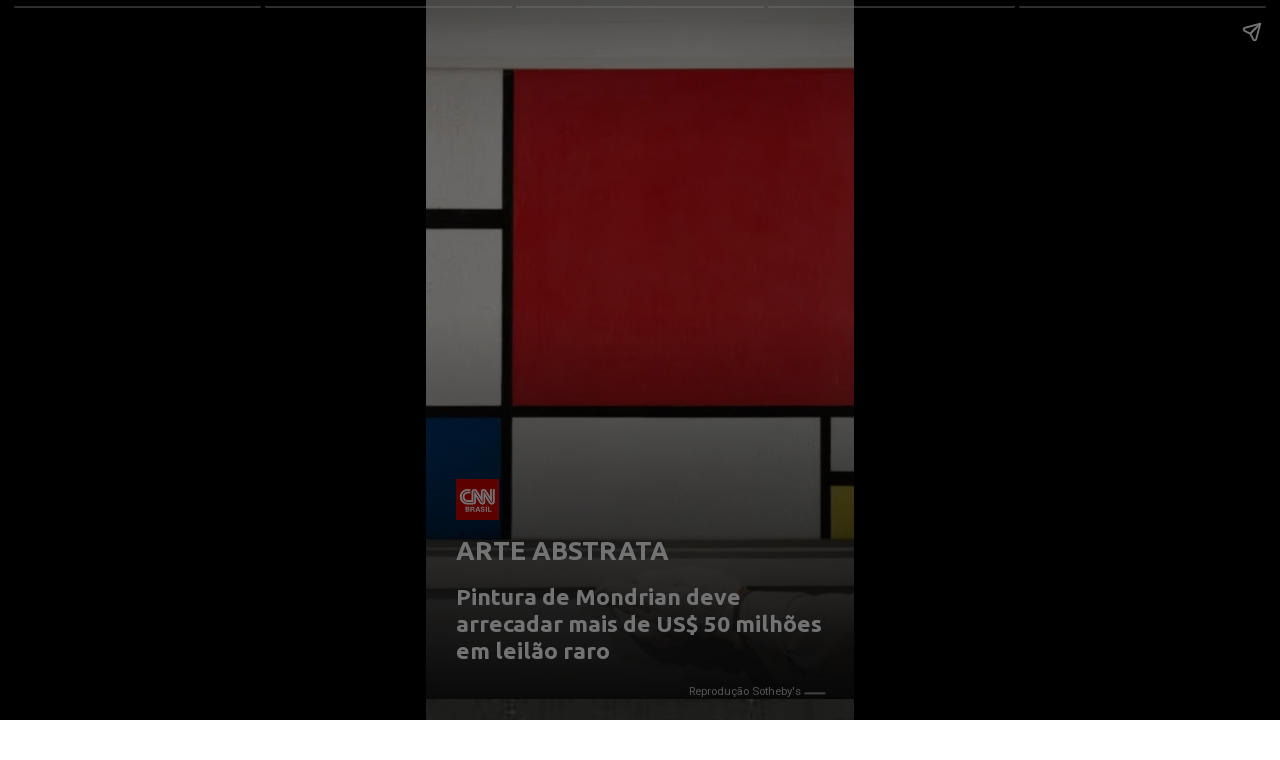

--- FILE ---
content_type: text/html; charset=utf-8
request_url: https://stories.cnnbrasil.com.br/estilo/pintura-de-mondrian-deve-arrecadar-mais-de-us-50-milhoes-em-leilao-raro/
body_size: 11768
content:
<!DOCTYPE html>
<html amp="" lang="pt-BR" transformed="self;v=1" i-amphtml-layout=""><head><meta charset="utf-8"><meta name="viewport" content="width=device-width,minimum-scale=1"><link rel="modulepreload" href="https://cdn.ampproject.org/v0.mjs" as="script" crossorigin="anonymous"><link rel="preconnect" href="https://cdn.ampproject.org"><link rel="preload" as="script" href="https://cdn.ampproject.org/v0/amp-story-1.0.js"><style amp-runtime="" i-amphtml-version="012512221826001">html{overflow-x:hidden!important}html.i-amphtml-fie{height:100%!important;width:100%!important}html:not([amp4ads]),html:not([amp4ads]) body{height:auto!important}html:not([amp4ads]) body{margin:0!important}body{-webkit-text-size-adjust:100%;-moz-text-size-adjust:100%;-ms-text-size-adjust:100%;text-size-adjust:100%}html.i-amphtml-singledoc.i-amphtml-embedded{-ms-touch-action:pan-y pinch-zoom;touch-action:pan-y pinch-zoom}html.i-amphtml-fie>body,html.i-amphtml-singledoc>body{overflow:visible!important}html.i-amphtml-fie:not(.i-amphtml-inabox)>body,html.i-amphtml-singledoc:not(.i-amphtml-inabox)>body{position:relative!important}html.i-amphtml-ios-embed-legacy>body{overflow-x:hidden!important;overflow-y:auto!important;position:absolute!important}html.i-amphtml-ios-embed{overflow-y:auto!important;position:static}#i-amphtml-wrapper{overflow-x:hidden!important;overflow-y:auto!important;position:absolute!important;top:0!important;left:0!important;right:0!important;bottom:0!important;margin:0!important;display:block!important}html.i-amphtml-ios-embed.i-amphtml-ios-overscroll,html.i-amphtml-ios-embed.i-amphtml-ios-overscroll>#i-amphtml-wrapper{-webkit-overflow-scrolling:touch!important}#i-amphtml-wrapper>body{position:relative!important;border-top:1px solid transparent!important}#i-amphtml-wrapper+body{visibility:visible}#i-amphtml-wrapper+body .i-amphtml-lightbox-element,#i-amphtml-wrapper+body[i-amphtml-lightbox]{visibility:hidden}#i-amphtml-wrapper+body[i-amphtml-lightbox] .i-amphtml-lightbox-element{visibility:visible}#i-amphtml-wrapper.i-amphtml-scroll-disabled,.i-amphtml-scroll-disabled{overflow-x:hidden!important;overflow-y:hidden!important}amp-instagram{padding:54px 0px 0px!important;background-color:#fff}amp-iframe iframe{box-sizing:border-box!important}[amp-access][amp-access-hide]{display:none}[subscriptions-dialog],body:not(.i-amphtml-subs-ready) [subscriptions-action],body:not(.i-amphtml-subs-ready) [subscriptions-section]{display:none!important}amp-experiment,amp-live-list>[update]{display:none}amp-list[resizable-children]>.i-amphtml-loading-container.amp-hidden{display:none!important}amp-list [fetch-error],amp-list[load-more] [load-more-button],amp-list[load-more] [load-more-end],amp-list[load-more] [load-more-failed],amp-list[load-more] [load-more-loading]{display:none}amp-list[diffable] div[role=list]{display:block}amp-story-page,amp-story[standalone]{min-height:1px!important;display:block!important;height:100%!important;margin:0!important;padding:0!important;overflow:hidden!important;width:100%!important}amp-story[standalone]{background-color:#000!important;position:relative!important}amp-story-page{background-color:#757575}amp-story .amp-active>div,amp-story .i-amphtml-loader-background{display:none!important}amp-story-page:not(:first-of-type):not([distance]):not([active]){transform:translateY(1000vh)!important}amp-autocomplete{position:relative!important;display:inline-block!important}amp-autocomplete>input,amp-autocomplete>textarea{padding:0.5rem;border:1px solid rgba(0,0,0,.33)}.i-amphtml-autocomplete-results,amp-autocomplete>input,amp-autocomplete>textarea{font-size:1rem;line-height:1.5rem}[amp-fx^=fly-in]{visibility:hidden}amp-script[nodom],amp-script[sandboxed]{position:fixed!important;top:0!important;width:1px!important;height:1px!important;overflow:hidden!important;visibility:hidden}
/*# sourceURL=/css/ampdoc.css*/[hidden]{display:none!important}.i-amphtml-element{display:inline-block}.i-amphtml-blurry-placeholder{transition:opacity 0.3s cubic-bezier(0.0,0.0,0.2,1)!important;pointer-events:none}[layout=nodisplay]:not(.i-amphtml-element){display:none!important}.i-amphtml-layout-fixed,[layout=fixed][width][height]:not(.i-amphtml-layout-fixed){display:inline-block;position:relative}.i-amphtml-layout-responsive,[layout=responsive][width][height]:not(.i-amphtml-layout-responsive),[width][height][heights]:not([layout]):not(.i-amphtml-layout-responsive),[width][height][sizes]:not(img):not([layout]):not(.i-amphtml-layout-responsive){display:block;position:relative}.i-amphtml-layout-intrinsic,[layout=intrinsic][width][height]:not(.i-amphtml-layout-intrinsic){display:inline-block;position:relative;max-width:100%}.i-amphtml-layout-intrinsic .i-amphtml-sizer{max-width:100%}.i-amphtml-intrinsic-sizer{max-width:100%;display:block!important}.i-amphtml-layout-container,.i-amphtml-layout-fixed-height,[layout=container],[layout=fixed-height][height]:not(.i-amphtml-layout-fixed-height){display:block;position:relative}.i-amphtml-layout-fill,.i-amphtml-layout-fill.i-amphtml-notbuilt,[layout=fill]:not(.i-amphtml-layout-fill),body noscript>*{display:block;overflow:hidden!important;position:absolute;top:0;left:0;bottom:0;right:0}body noscript>*{position:absolute!important;width:100%;height:100%;z-index:2}body noscript{display:inline!important}.i-amphtml-layout-flex-item,[layout=flex-item]:not(.i-amphtml-layout-flex-item){display:block;position:relative;-ms-flex:1 1 auto;flex:1 1 auto}.i-amphtml-layout-fluid{position:relative}.i-amphtml-layout-size-defined{overflow:hidden!important}.i-amphtml-layout-awaiting-size{position:absolute!important;top:auto!important;bottom:auto!important}i-amphtml-sizer{display:block!important}@supports (aspect-ratio:1/1){i-amphtml-sizer.i-amphtml-disable-ar{display:none!important}}.i-amphtml-blurry-placeholder,.i-amphtml-fill-content{display:block;height:0;max-height:100%;max-width:100%;min-height:100%;min-width:100%;width:0;margin:auto}.i-amphtml-layout-size-defined .i-amphtml-fill-content{position:absolute;top:0;left:0;bottom:0;right:0}.i-amphtml-replaced-content,.i-amphtml-screen-reader{padding:0!important;border:none!important}.i-amphtml-screen-reader{position:fixed!important;top:0px!important;left:0px!important;width:4px!important;height:4px!important;opacity:0!important;overflow:hidden!important;margin:0!important;display:block!important;visibility:visible!important}.i-amphtml-screen-reader~.i-amphtml-screen-reader{left:8px!important}.i-amphtml-screen-reader~.i-amphtml-screen-reader~.i-amphtml-screen-reader{left:12px!important}.i-amphtml-screen-reader~.i-amphtml-screen-reader~.i-amphtml-screen-reader~.i-amphtml-screen-reader{left:16px!important}.i-amphtml-unresolved{position:relative;overflow:hidden!important}.i-amphtml-select-disabled{-webkit-user-select:none!important;-ms-user-select:none!important;user-select:none!important}.i-amphtml-notbuilt,[layout]:not(.i-amphtml-element),[width][height][heights]:not([layout]):not(.i-amphtml-element),[width][height][sizes]:not(img):not([layout]):not(.i-amphtml-element){position:relative;overflow:hidden!important;color:transparent!important}.i-amphtml-notbuilt:not(.i-amphtml-layout-container)>*,[layout]:not([layout=container]):not(.i-amphtml-element)>*,[width][height][heights]:not([layout]):not(.i-amphtml-element)>*,[width][height][sizes]:not([layout]):not(.i-amphtml-element)>*{display:none}amp-img:not(.i-amphtml-element)[i-amphtml-ssr]>img.i-amphtml-fill-content{display:block}.i-amphtml-notbuilt:not(.i-amphtml-layout-container),[layout]:not([layout=container]):not(.i-amphtml-element),[width][height][heights]:not([layout]):not(.i-amphtml-element),[width][height][sizes]:not(img):not([layout]):not(.i-amphtml-element){color:transparent!important;line-height:0!important}.i-amphtml-ghost{visibility:hidden!important}.i-amphtml-element>[placeholder],[layout]:not(.i-amphtml-element)>[placeholder],[width][height][heights]:not([layout]):not(.i-amphtml-element)>[placeholder],[width][height][sizes]:not([layout]):not(.i-amphtml-element)>[placeholder]{display:block;line-height:normal}.i-amphtml-element>[placeholder].amp-hidden,.i-amphtml-element>[placeholder].hidden{visibility:hidden}.i-amphtml-element:not(.amp-notsupported)>[fallback],.i-amphtml-layout-container>[placeholder].amp-hidden,.i-amphtml-layout-container>[placeholder].hidden{display:none}.i-amphtml-layout-size-defined>[fallback],.i-amphtml-layout-size-defined>[placeholder]{position:absolute!important;top:0!important;left:0!important;right:0!important;bottom:0!important;z-index:1}amp-img[i-amphtml-ssr]:not(.i-amphtml-element)>[placeholder]{z-index:auto}.i-amphtml-notbuilt>[placeholder]{display:block!important}.i-amphtml-hidden-by-media-query{display:none!important}.i-amphtml-element-error{background:red!important;color:#fff!important;position:relative!important}.i-amphtml-element-error:before{content:attr(error-message)}i-amp-scroll-container,i-amphtml-scroll-container{position:absolute;top:0;left:0;right:0;bottom:0;display:block}i-amp-scroll-container.amp-active,i-amphtml-scroll-container.amp-active{overflow:auto;-webkit-overflow-scrolling:touch}.i-amphtml-loading-container{display:block!important;pointer-events:none;z-index:1}.i-amphtml-notbuilt>.i-amphtml-loading-container{display:block!important}.i-amphtml-loading-container.amp-hidden{visibility:hidden}.i-amphtml-element>[overflow]{cursor:pointer;position:relative;z-index:2;visibility:hidden;display:initial;line-height:normal}.i-amphtml-layout-size-defined>[overflow]{position:absolute}.i-amphtml-element>[overflow].amp-visible{visibility:visible}template{display:none!important}.amp-border-box,.amp-border-box *,.amp-border-box :after,.amp-border-box :before{box-sizing:border-box}amp-pixel{display:none!important}amp-analytics,amp-auto-ads,amp-story-auto-ads{position:fixed!important;top:0!important;width:1px!important;height:1px!important;overflow:hidden!important;visibility:hidden}amp-story{visibility:hidden!important}html.i-amphtml-fie>amp-analytics{position:initial!important}[visible-when-invalid]:not(.visible),form [submit-error],form [submit-success],form [submitting]{display:none}amp-accordion{display:block!important}@media (min-width:1px){:where(amp-accordion>section)>:first-child{margin:0;background-color:#efefef;padding-right:20px;border:1px solid #dfdfdf}:where(amp-accordion>section)>:last-child{margin:0}}amp-accordion>section{float:none!important}amp-accordion>section>*{float:none!important;display:block!important;overflow:hidden!important;position:relative!important}amp-accordion,amp-accordion>section{margin:0}amp-accordion:not(.i-amphtml-built)>section>:last-child{display:none!important}amp-accordion:not(.i-amphtml-built)>section[expanded]>:last-child{display:block!important}
/*# sourceURL=/css/ampshared.css*/</style><meta name="amp-story-generator-name" content="Web Stories for WordPress"><meta name="amp-story-generator-version" content="1.42.0"><meta name="robots" content="index, follow, max-image-preview:large, max-snippet:-1, max-video-preview:-1"><meta name="description" content="Confira o Stories: Pintura de Mondrian deve arrecadar mais de US$ 50 milhões em leilão raro . Acesse a CNN Brasil e confira nossos Web Stories exclusivos."><meta property="og:locale" content="pt_BR"><meta property="og:type" content="article"><meta property="og:title" content="Pintura de Mondrian deve arrecadar mais de US$ 50 milhões em leilão raro"><meta property="og:description" content="Confira o Stories: Pintura de Mondrian deve arrecadar mais de US$ 50 milhões em leilão raro . Acesse a CNN Brasil e confira nossos Web Stories exclusivos."><meta property="og:url" content="https://stories.cnnbrasil.com.br/estilo/pintura-de-mondrian-deve-arrecadar-mais-de-us-50-milhoes-em-leilao-raro/"><meta property="og:site_name" content="Web Stories CNN Brasil"><meta property="article:publisher" content="https://www.facebook.com/cnnbrasil/"><meta property="article:modified_time" content="2022-10-25T00:56:19+00:00"><meta property="og:image" content="https://stories.cnnbrasil.com.br/wp-content/uploads/sites/9/2022/10/Sem-titulo2115.jpg"><meta property="og:image:width" content="640"><meta property="og:image:height" content="853"><meta property="og:image:type" content="image/jpeg"><meta name="twitter:card" content="summary_large_image"><meta name="twitter:site" content="@CNNBrasil"><meta name="twitter:label1" content="Est. reading time"><meta name="twitter:data1" content="1 minuto"><meta name="generator" content="WordPress 6.8.3"><meta name="msapplication-TileImage" content="https://stories.cnnbrasil.com.br/wp-content/uploads/sites/9/2021/10/cropped-favicon.png?w=270"><link rel="preconnect" href="https://fonts.gstatic.com" crossorigin=""><link rel="dns-prefetch" href="https://fonts.gstatic.com"><link href="https://stories.cnnbrasil.com.br/wp-content/uploads/sites/9/2022/10/Sem-titulo2115.jpg" rel="preload"><link rel="dns-prefetch" href="//www.googletagmanager.com"><link rel="preconnect" href="https://fonts.gstatic.com/" crossorigin=""><script async="" src="https://cdn.ampproject.org/v0.mjs" type="module" crossorigin="anonymous"></script><script async nomodule src="https://cdn.ampproject.org/v0.js" crossorigin="anonymous"></script><script async="" src="https://cdn.ampproject.org/v0/amp-story-1.0.mjs" custom-element="amp-story" type="module" crossorigin="anonymous"></script><script async nomodule src="https://cdn.ampproject.org/v0/amp-story-1.0.js" crossorigin="anonymous" custom-element="amp-story"></script><script src="https://cdn.ampproject.org/v0/amp-analytics-0.1.mjs" async="" custom-element="amp-analytics" type="module" crossorigin="anonymous"></script><script async nomodule src="https://cdn.ampproject.org/v0/amp-analytics-0.1.js" crossorigin="anonymous" custom-element="amp-analytics"></script><script src="https://cdn.ampproject.org/v0/amp-consent-0.1.mjs" async="" custom-element="amp-consent" type="module" crossorigin="anonymous"></script><script async nomodule src="https://cdn.ampproject.org/v0/amp-consent-0.1.js" crossorigin="anonymous" custom-element="amp-consent"></script><script src="https://cdn.ampproject.org/v0/amp-story-auto-ads-0.1.mjs" async="" custom-element="amp-story-auto-ads" type="module" crossorigin="anonymous"></script><script async nomodule src="https://cdn.ampproject.org/v0/amp-story-auto-ads-0.1.js" crossorigin="anonymous" custom-element="amp-story-auto-ads"></script><script src="https://cdn.ampproject.org/v0/amp-story-auto-analytics-0.1.mjs" async="" custom-element="amp-story-auto-analytics" type="module" crossorigin="anonymous"></script><script async nomodule src="https://cdn.ampproject.org/v0/amp-story-auto-analytics-0.1.js" crossorigin="anonymous" custom-element="amp-story-auto-analytics"></script><script async="" src="https://cdn.ampproject.org/v0/amp-video-0.1.mjs" custom-element="amp-video" type="module" crossorigin="anonymous"></script><script async nomodule src="https://cdn.ampproject.org/v0/amp-video-0.1.js" crossorigin="anonymous" custom-element="amp-video"></script><link rel="icon" href="https://stories.cnnbrasil.com.br/wp-content/uploads/sites/9/2021/10/cropped-favicon.png?w=32" sizes="32x32"><link rel="icon" href="https://stories.cnnbrasil.com.br/wp-content/uploads/sites/9/2021/10/cropped-favicon.png?w=192" sizes="192x192"><link href="https://fonts.googleapis.com/css2?display=swap&amp;family=Ubuntu%3Awght%40700&amp;family=Roboto" rel="stylesheet"><style amp-custom="">amp-story-page{background-color:#131516}amp-story-grid-layer{overflow:visible}@media (max-aspect-ratio: 9 / 16){@media (min-aspect-ratio: 320 / 678){amp-story-grid-layer.grid-layer{margin-top:calc(( 100% / .5625 - 100% / .66666666666667 ) / 2)}}}.page-fullbleed-area{position:absolute;overflow:hidden;width:100%;left:0;height:calc(1.1851851851852 * 100%);top:calc(( 1 - 1.1851851851852 ) * 100% / 2)}.page-safe-area{overflow:visible;position:absolute;top:0;bottom:0;left:0;right:0;width:100%;height:calc(.84375 * 100%);margin:auto 0}.mask{position:absolute;overflow:hidden}.fill{position:absolute;top:0;left:0;right:0;bottom:0;margin:0}@media (prefers-reduced-motion: no-preference){.animation-wrapper{opacity:var(--initial-opacity);transform:var(--initial-transform)}}@font-face{font-family:"CNN Sans Display W04";src:url("/wp-content/themes/cnnbrasilbusiness/assets/fonts/CNNSansDisplayW04-Bold.eot");src:local("CNN Sans Display W04 Bold"),local("CNNSansDisplayW04-Bold"),url("/wp-content/themes/cnnbrasilbusiness/assets/fonts/CNNSansDisplayW04-Bold.eot?#iefix") format("embedded-opentype"),url("/wp-content/themes/cnnbrasilbusiness/assets/fonts/CNNSansDisplayW04-Bold.woff2") format("woff2"),url("/wp-content/themes/cnnbrasilbusiness/assets/fonts/CNNSansDisplayW04-Bold.woff") format("woff"),url("/wp-content/themes/cnnbrasilbusiness/assets/fonts/CNNSansDisplayW04-Bold.ttf") format("truetype");font-weight:bold;font-style:normal;font-display:fallback}@font-face{font-family:"CNN Sans Display W04";src:url("/wp-content/themes/cnnbrasilbusiness/assets/fonts/CNNSansDisplayW04-Light.eot");src:local("CNN Sans Display W04 Light"),local("CNNSansDisplayW04-Light"),url("/wp-content/themes/cnnbrasilbusiness/assets/fonts/CNNSansDisplayW04-Light.eot?#iefix") format("embedded-opentype"),url("/wp-content/themes/cnnbrasilbusiness/assets/fonts/CNNSansDisplayW04-Light.woff2") format("woff2"),url("/wp-content/themes/cnnbrasilbusiness/assets/fonts/CNNSansDisplayW04-Light.woff") format("woff"),url("/wp-content/themes/cnnbrasilbusiness/assets/fonts/CNNSansDisplayW04-Light.ttf") format("truetype");font-weight:300;font-style:normal;font-display:fallback}@font-face{font-family:"CNN Sans Display W04";src:url("/wp-content/themes/cnnbrasilbusiness/assets/fonts/CNNSansDisplayW04-Italic.eot");src:local("CNN Sans Display W04 Italic"),local("CNNSansDisplayW04-Italic"),url("/wp-content/themes/cnnbrasilbusiness/assets/fonts/CNNSansDisplayW04-Italic.eot?#iefix") format("embedded-opentype"),url("/wp-content/themes/cnnbrasilbusiness/assets/fonts/CNNSansDisplayW04-Italic.woff2") format("woff2"),url("/wp-content/themes/cnnbrasilbusiness/assets/fonts/CNNSansDisplayW04-Italic.woff") format("woff"),url("/wp-content/themes/cnnbrasilbusiness/assets/fonts/CNNSansDisplayW04-Italic.ttf") format("truetype");font-weight:normal;font-style:italic;font-display:fallback}@font-face{font-family:"CNN Sans Display W04 Light It";src:url("/wp-content/themes/cnnbrasilbusiness/assets/fonts/CNNSansDisplayW04-LightIt.eot");src:local("CNN Sans Display W04 Light It"),local("CNNSansDisplayW04-LightIt"),url("/wp-content/themes/cnnbrasilbusiness/assets/fonts/CNNSansDisplayW04-LightIt.eot?#iefix") format("embedded-opentype"),url("/wp-content/themes/cnnbrasilbusiness/assets/fonts/CNNSansDisplayW04-LightIt.woff2") format("woff2"),url("/wp-content/themes/cnnbrasilbusiness/assets/fonts/CNNSansDisplayW04-LightIt.woff") format("woff"),url("/wp-content/themes/cnnbrasilbusiness/assets/fonts/CNNSansDisplayW04-LightIt.ttf") format("truetype");font-weight:300;font-style:italic;font-display:fallback}@font-face{font-family:"CNN Sans Display W04";src:url("/wp-content/themes/cnnbrasilbusiness/assets/fonts/CNNSansDisplayW04-Regular.eot");src:local("CNN Sans Display W04 Regular"),local("CNNSansDisplayW04-Regular"),url("/wp-content/themes/cnnbrasilbusiness/assets/fonts/CNNSansDisplayW04-Regular.eot?#iefix") format("embedded-opentype"),url("/wp-content/themes/cnnbrasilbusiness/assets/fonts/CNNSansDisplayW04-Regular.woff2") format("woff2"),url("/wp-content/themes/cnnbrasilbusiness/assets/fonts/CNNSansDisplayW04-Regular.woff") format("woff"),url("/wp-content/themes/cnnbrasilbusiness/assets/fonts/CNNSansDisplayW04-Regular.ttf") format("truetype");font-weight:normal;font-style:normal;font-display:fallback}._90f9333{background-color:#de9f79}._0e01dfe{position:absolute;pointer-events:none;left:0%;top:-9.25926%;width:100%;height:118.51852%;opacity:1}._254c3af{width:100%;height:100%;display:block;position:absolute;top:0;left:0}._89d52dd{pointer-events:initial;width:100%;height:100%;display:block;position:absolute;top:0;left:0;z-index:0}._6246661{position:absolute;width:133.38544%;height:100%;left:-21.55383%;top:0%}._521f478{position:absolute;pointer-events:none;left:-5.82524%;top:42.71845%;width:111.65049%;height:67.47573%;opacity:1}._1e0a2f5{background-image:linear-gradient(0turn,#000 0%,rgba(0,0,0,0) 100%);will-change:transform}._d3ec6c3{position:absolute;pointer-events:none;left:7.03883%;top:77.34628%;width:108.73786%;height:4.53074%;opacity:1}._5f27f01{pointer-events:initial;width:100%;height:100%;display:block;position:absolute;top:0;left:0;z-index:0;border-radius:.44642857142857% .44642857142857% .44642857142857% .44642857142857%/7.1428571428571% 7.1428571428571% 7.1428571428571% 7.1428571428571%}._063aec7{white-space:pre-wrap;margin:-.22042410714286% 0;font-family:"Ubuntu",sans-serif;font-size:.404531em;line-height:1.2;text-align:initial;padding:0% 0%;color:#000}._ab9f9bb{font-weight:700;color:#fff}._9e4733c{position:absolute;pointer-events:none;left:7.03883%;top:68.4466%;width:9.95146%;height:6.47249%;opacity:1}._e4b0ac2{position:absolute;width:100%;height:100.00007%;left:0%;top:-.00003%}._e78d7cb{position:absolute;pointer-events:none;left:61.40777%;top:100.64725%;width:74.51456%;height:2.10356%;opacity:1}._8015a48{pointer-events:initial;width:100%;height:100%;display:block;position:absolute;top:0;left:0;z-index:0;border-radius:.6514657980456% .6514657980456% .6514657980456% .6514657980456%/15.384615384615% 15.384615384615% 15.384615384615% 15.384615384615%}._c86cb44{white-space:pre-wrap;margin:-.050386807817589% 0;font-family:"Roboto","Helvetica Neue","Helvetica",sans-serif;font-size:.177994em;line-height:1.2;text-align:initial;padding:0% 0%;color:#000}._2f1fdac{color:#b8b8b8}._85cacbc{position:absolute;pointer-events:none;left:90.53398%;top:100.32362%;width:.48544%;height:3.23625%;transform:rotate(90deg);opacity:1}._6119d7f{background-image:linear-gradient(0turn,#909090 0%,#909090 100%);will-change:transform}._6aca4d3{position:absolute;pointer-events:none;left:7.03883%;top:84.78964%;width:89.80583%;height:8.57605%;opacity:1}._f0abac2{pointer-events:initial;width:100%;height:100%;display:block;position:absolute;top:0;left:0;z-index:0;border-radius:.54054054054054% .54054054054054% .54054054054054% .54054054054054%/3.7735849056604% 3.7735849056604% 3.7735849056604% 3.7735849056604%}._49a8d0d{white-space:pre-wrap;margin:-.23486486486486% 0;font-family:"Ubuntu",sans-serif;font-size:.355987em;line-height:1.2;text-align:initial;padding:0% 0%;color:#000}._244f590{position:absolute;width:132.62787%;height:100%;left:-16.31393%;top:0%}._88b408f{position:absolute;pointer-events:none;left:0%;top:61.97411%;width:87.86408%;height:31.22977%;opacity:1}._75da10d{width:100%;height:100%;display:block;position:absolute;top:0;left:0;--initial-opacity:0;--initial-transform:none}._aa941b1{width:100%;height:100%;display:block;position:absolute;top:0;left:0;--initial-opacity:1;--initial-transform:translate3d(0px,151.4105%,0)}._5126d4c{pointer-events:initial;width:100%;height:100%;display:block;position:absolute;top:0;left:0;z-index:0;border-radius:.5524861878453% .5524861878453% .5524861878453% .5524861878453%/1.0362694300518% 1.0362694300518% 1.0362694300518% 1.0362694300518%;background-color:rgba(166,0,0,.95)}._cbd6301{white-space:pre-wrap;margin:-.081578038674033% 0;font-family:"Roboto","Helvetica Neue","Helvetica",sans-serif;font-size:.339806em;line-height:1.2;text-align:center;padding:2.4861878453039% 3.5911602209945%;color:#000}._4bbb41a{color:#fff}._3cfeab8{position:absolute;pointer-events:none;left:41.50485%;top:101.13269%;width:62.13592%;height:2.10356%;opacity:1}._6a705c4{pointer-events:initial;width:100%;height:100%;display:block;position:absolute;top:0;left:0;z-index:0;border-radius:.78125% .78125% .78125% .78125%/15.384615384615% 15.384615384615% 15.384615384615% 15.384615384615%}._77e376a{white-space:pre-wrap;margin:-.0604248046875% 0;font-family:"Roboto","Helvetica Neue","Helvetica",sans-serif;font-size:.177994em;line-height:1.2;text-align:initial;padding:0% 0%;color:#000}._77d82d4{position:absolute;pointer-events:none;left:93.20388%;top:100.80906%;width:.48544%;height:3.23625%;transform:rotate(90deg);opacity:1}._9730c08{background-color:#909090;will-change:transform}._99334a0{background-color:#e5e3e2}._4caf209{position:absolute;width:177.77778%;height:100%;left:0%;top:0%}._a4b718c{position:absolute;pointer-events:none;left:21.60194%;top:16.66667%;width:78.39806%;height:18.4466%;opacity:1}._f6ac15f{width:100%;height:100%;display:block;position:absolute;top:0;left:0;--initial-opacity:1;--initial-transform:translate3d(0px,501.94936%,0)}._965c024{pointer-events:initial;width:100%;height:100%;display:block;position:absolute;top:0;left:0;z-index:0;border-radius:.61919504643963% .61919504643963% .61919504643963% .61919504643963%/1.7543859649123% 1.7543859649123% 1.7543859649123% 1.7543859649123%;background-color:rgba(0,0,0,.94)}._2db89e1{white-space:pre-wrap;margin:-.087074303405573% 0;font-family:"Roboto","Helvetica Neue","Helvetica",sans-serif;font-size:.323625em;line-height:1.2;text-align:center;padding:2.7863777089783% 4.0247678018576%;color:#000}._4742ed8{position:absolute;pointer-events:none;left:83.00971%;top:100.97087%;width:72.81553%;height:2.10356%;opacity:1}._7fe1090{pointer-events:initial;width:100%;height:100%;display:block;position:absolute;top:0;left:0;z-index:0;border-radius:.66666666666667% .66666666666667% .66666666666667% .66666666666667%/15.384615384615% 15.384615384615% 15.384615384615% 15.384615384615%}._38f6e62{white-space:pre-wrap;margin:-.0515625% 0;font-family:"Roboto","Helvetica Neue","Helvetica",sans-serif;font-size:.177994em;line-height:1.2;text-align:initial;padding:0% 0%;color:#000}._2d79d62{position:absolute;pointer-events:none;left:91.99029%;top:100.64725%;width:.48544%;height:3.23625%;transform:rotate(90deg);opacity:1}._1b34234{background-color:#130d17}._0a4f41c{position:absolute;width:175.36649%;height:100%;left:-10.23342%;top:0%}._fa19b05{position:absolute;pointer-events:none;left:-2.42718%;top:43.04207%;width:86.16505%;height:26.3754%;opacity:1}._c274971{width:100%;height:100%;display:block;position:absolute;top:0;left:0;--initial-opacity:1;--initial-transform:translate3d(0px,-298.29587%,0)}._5840d8e{pointer-events:initial;width:100%;height:100%;display:block;position:absolute;top:0;left:0;z-index:0;border-radius:.56338028169014% .56338028169014% .56338028169014% .56338028169014%/1.2269938650307% 1.2269938650307% 1.2269938650307% 1.2269938650307%;background-color:rgba(166,0,0,.95)}._f7d61bf{white-space:pre-wrap;margin:-.079225352112676% 0;font-family:"Roboto","Helvetica Neue","Helvetica",sans-serif;font-size:.323625em;line-height:1.2;text-align:center;padding:2.8169014084507% 3.943661971831%;color:#000}._0a7d5f0{position:absolute;pointer-events:none;left:62.86408%;top:101.61812%;width:76.69903%;height:2.10356%;opacity:1}._6b7a6e5{pointer-events:initial;width:100%;height:100%;display:block;position:absolute;top:0;left:0;z-index:0;border-radius:.63291139240506% .63291139240506% .63291139240506% .63291139240506%/15.384615384615% 15.384615384615% 15.384615384615% 15.384615384615%}._58a7c4c{white-space:pre-wrap;margin:-.048951740506329% 0;font-family:"Roboto","Helvetica Neue","Helvetica",sans-serif;font-size:.177994em;line-height:1.2;text-align:initial;padding:0% 0%;color:#000}._d35f505{position:absolute;pointer-events:none;left:90.7767%;top:101.2945%;width:.48544%;height:3.23625%;transform:rotate(90deg);opacity:1}._c84718f{background-color:#fff}._232a561{position:absolute;width:177.77778%;height:100%;left:-38.88889%;top:0%}._1741721{position:absolute;pointer-events:none;left:83.25243%;top:101.13269%;width:54.85437%;height:2.10356%;opacity:1}._746ab74{pointer-events:initial;width:100%;height:100%;display:block;position:absolute;top:0;left:0;z-index:0;border-radius:.88495575221239% .88495575221239% .88495575221239% .88495575221239%/15.384615384615% 15.384615384615% 15.384615384615% 15.384615384615%}._ea883fe{white-space:pre-wrap;margin:-.068445796460177% 0;font-family:"Roboto","Helvetica Neue","Helvetica",sans-serif;font-size:.177994em;line-height:1.2;text-align:initial;padding:0% 0%;color:#000}._d6a704f{position:absolute;pointer-events:none;left:92.96117%;top:100.80906%;width:.48544%;height:3.23625%;transform:rotate(90deg);opacity:1}._91d4ea5{position:absolute;pointer-events:none;left:16.74757%;top:10.84142%;width:66.50485%;height:10.67961%;opacity:1}._087c2c3{width:100%;height:100%;display:block;position:absolute;top:0;left:0;--initial-opacity:1;--initial-transform:translate3d(0px,921.54901%,0)}._cbfffbe{pointer-events:initial;width:100%;height:100%;display:block;position:absolute;top:0;left:0;z-index:0;border-radius:.72992700729927% .72992700729927% .72992700729927% .72992700729927%/3.030303030303% 3.030303030303% 3.030303030303% 3.030303030303%;background-color:rgba(166,0,0,.9)}._1e47480{white-space:pre-wrap;margin:-.34598540145985% 0;font-family:"Ubuntu",sans-serif;font-size:.38835em;line-height:1.2;text-align:center;padding:1.4598540145985% 2.9197080291971%;color:#000}

/*# sourceURL=amp-custom.css */</style><link rel="alternate" type="application/rss+xml" title="Feed para Web Stories CNN Brasil »" href="https://stories.cnnbrasil.com.br/feed/"><link rel="alternate" type="application/rss+xml" title="Feed de comentários para Web Stories CNN Brasil »" href="https://stories.cnnbrasil.com.br/comments/feed/"><link rel="alternate" type="application/rss+xml" title="Web Stories CNN Brasil » Stories Feed" href="https://stories.cnnbrasil.com.br/web-stories/feed/"><title>Pintura de Mondrian deve arrecadar mais de US$ 50 milhões em leilão raro | Web Stories CNN Brasil</title><link rel="canonical" href="https://stories.cnnbrasil.com.br/estilo/pintura-de-mondrian-deve-arrecadar-mais-de-us-50-milhoes-em-leilao-raro/"><script type="application/ld+json" class="yoast-schema-graph">{"@context":"https://schema.org","@graph":[{"@type":"NewsArticle","@id":"https://stories.cnnbrasil.com.br/estilo/pintura-de-mondrian-deve-arrecadar-mais-de-us-50-milhoes-em-leilao-raro/#article","isPartOf":{"@id":"https://stories.cnnbrasil.com.br/estilo/pintura-de-mondrian-deve-arrecadar-mais-de-us-50-milhoes-em-leilao-raro/"},"author":{"name":"beatrizcalais","@id":"https://stories.cnnbrasil.com.br/#/schema/person/71db1abbd6a09d07e64ed9d32bc3a443"},"headline":"Pintura de Mondrian deve arrecadar mais de US$ 50 milhões em leilão raro","datePublished":"2022-10-24T02:55:36+00:00","dateModified":"2022-10-25T00:56:19+00:00","mainEntityOfPage":{"@id":"https://stories.cnnbrasil.com.br/estilo/pintura-de-mondrian-deve-arrecadar-mais-de-us-50-milhoes-em-leilao-raro/"},"wordCount":162,"publisher":{"@id":"https://stories.cnnbrasil.com.br/#organization"},"image":{"@id":"https://stories.cnnbrasil.com.br/estilo/pintura-de-mondrian-deve-arrecadar-mais-de-us-50-milhoes-em-leilao-raro/#primaryimage"},"thumbnailUrl":"https://stories.cnnbrasil.com.br/wp-content/uploads/sites/9/2022/10/Sem-titulo2115.jpg","articleSection":["Estilo"],"inLanguage":"pt-BR","copyrightYear":"2022","copyrightHolder":{"@id":"https://stories.cnnbrasil.com.br/#organization"}},{"@type":"WebPage","@id":"https://stories.cnnbrasil.com.br/estilo/pintura-de-mondrian-deve-arrecadar-mais-de-us-50-milhoes-em-leilao-raro/","url":"https://stories.cnnbrasil.com.br/estilo/pintura-de-mondrian-deve-arrecadar-mais-de-us-50-milhoes-em-leilao-raro/","name":"Pintura de Mondrian deve arrecadar mais de US$ 50 milhões em leilão raro | Web Stories CNN Brasil","isPartOf":{"@id":"https://stories.cnnbrasil.com.br/#website"},"primaryImageOfPage":{"@id":"https://stories.cnnbrasil.com.br/estilo/pintura-de-mondrian-deve-arrecadar-mais-de-us-50-milhoes-em-leilao-raro/#primaryimage"},"image":{"@id":"https://stories.cnnbrasil.com.br/estilo/pintura-de-mondrian-deve-arrecadar-mais-de-us-50-milhoes-em-leilao-raro/#primaryimage"},"thumbnailUrl":"https://stories.cnnbrasil.com.br/wp-content/uploads/sites/9/2022/10/Sem-titulo2115.jpg","datePublished":"2022-10-24T02:55:36+00:00","dateModified":"2022-10-25T00:56:19+00:00","description":"Confira o Stories: Pintura de Mondrian deve arrecadar mais de US$ 50 milhões em leilão raro . Acesse a CNN Brasil e confira nossos Web Stories exclusivos.","breadcrumb":{"@id":"https://stories.cnnbrasil.com.br/estilo/pintura-de-mondrian-deve-arrecadar-mais-de-us-50-milhoes-em-leilao-raro/#breadcrumb"},"inLanguage":"pt-BR","potentialAction":[{"@type":"ReadAction","target":["https://stories.cnnbrasil.com.br/estilo/pintura-de-mondrian-deve-arrecadar-mais-de-us-50-milhoes-em-leilao-raro/"]}]},{"@type":"ImageObject","inLanguage":"pt-BR","@id":"https://stories.cnnbrasil.com.br/estilo/pintura-de-mondrian-deve-arrecadar-mais-de-us-50-milhoes-em-leilao-raro/#primaryimage","url":"https://stories.cnnbrasil.com.br/wp-content/uploads/sites/9/2022/10/Sem-titulo2115.jpg","contentUrl":"https://stories.cnnbrasil.com.br/wp-content/uploads/sites/9/2022/10/Sem-titulo2115.jpg","width":640,"height":853,"caption":"Sem título(2)(115)"},{"@type":"BreadcrumbList","@id":"https://stories.cnnbrasil.com.br/estilo/pintura-de-mondrian-deve-arrecadar-mais-de-us-50-milhoes-em-leilao-raro/#breadcrumb","itemListElement":[{"@type":"ListItem","position":1,"name":"Home","item":"https://stories.cnnbrasil.com.br/"},{"@type":"ListItem","position":2,"name":"Stories","item":"https://stories.cnnbrasil.com.br/%stories_slug%/"},{"@type":"ListItem","position":3,"name":"Pintura de Mondrian deve arrecadar mais de US$ 50 milhões em leilão raro"}]},{"@type":"WebSite","@id":"https://stories.cnnbrasil.com.br/#website","url":"https://stories.cnnbrasil.com.br/","name":"Web Stories CNN Brasil","description":"Fique atualizado com os Stories da CNN Brasil e acompanhe o que está acontecendo no Brasil e no mundo. Acesse a CNN Brasil!","publisher":{"@id":"https://stories.cnnbrasil.com.br/#organization"},"potentialAction":[{"@type":"SearchAction","target":{"@type":"EntryPoint","urlTemplate":"https://stories.cnnbrasil.com.br/?s={search_term_string}"},"query-input":{"@type":"PropertyValueSpecification","valueRequired":true,"valueName":"search_term_string"}}],"inLanguage":"pt-BR"},{"@type":"Organization","@id":"https://stories.cnnbrasil.com.br/#organization","name":"CNN Brasil","url":"https://stories.cnnbrasil.com.br/","logo":{"@type":"ImageObject","inLanguage":"pt-BR","@id":"https://stories.cnnbrasil.com.br/#/schema/logo/image/","url":"https://stories.cnnbrasil.com.br/wp-content/uploads/sites/9/2021/02/cnnbrasil-vermelho-1.png","contentUrl":"https://stories.cnnbrasil.com.br/wp-content/uploads/sites/9/2021/02/cnnbrasil-vermelho-1.png","width":4648,"height":4649,"caption":"CNN Brasil"},"image":{"@id":"https://stories.cnnbrasil.com.br/#/schema/logo/image/"},"sameAs":["https://www.facebook.com/cnnbrasil/","https://x.com/CNNBrasil","https://www.youtube.com/CNNbrasil","https://www.instagram.com/cnnbrasil/","https://www.linkedin.com/company/cnnbrasil/posts/","https://www.tiktok.com/@cnnbrasil"]},{"@type":"Person","@id":"https://stories.cnnbrasil.com.br/#/schema/person/71db1abbd6a09d07e64ed9d32bc3a443","name":"beatrizcalais","image":{"@type":"ImageObject","inLanguage":"pt-BR","@id":"https://stories.cnnbrasil.com.br/#/schema/person/image/","url":"https://secure.gravatar.com/avatar/90bbd610a5ff3335b6eba168e78593ccb2b2a08f9d11d3c6e5e4dee25e0db79f?s=96&d=mm&r=g","contentUrl":"https://secure.gravatar.com/avatar/90bbd610a5ff3335b6eba168e78593ccb2b2a08f9d11d3c6e5e4dee25e0db79f?s=96&d=mm&r=g","caption":"beatrizcalais"}}]}</script><link rel="https://api.w.org/" href="https://stories.cnnbrasil.com.br/wp-json/"><link rel="alternate" title="JSON" type="application/json" href="https://stories.cnnbrasil.com.br/wp-json/web-stories/v1/web-story/163102"><link rel="EditURI" type="application/rsd+xml" title="RSD" href="https://stories.cnnbrasil.com.br/xmlrpc.php?rsd"><link rel="prev" title="Fãs dizem que identidade LGBTQIA+ de Velma foi revelada em clipe de “Scooby Doo”" href="https://stories.cnnbrasil.com.br/entretenimento/fas-dizem-que-identidade-lgbtqia-de-velma-foi-revelada-em-clipe-de-scooby-doo/"><link rel="next" title="“Hormônio do amor”, ocitocina pode ter potencial de regenerar o coração, diz estudo" href="https://stories.cnnbrasil.com.br/saude/hormonio-do-amor-ocitocina-pode-ter-potencial-de-regenerar-o-coracao-diz-estudo/"><link rel="shortlink" href="https://stories.cnnbrasil.com.br/?p=163102"><link rel="alternate" title="oEmbed (JSON)" type="application/json+oembed" href="https://stories.cnnbrasil.com.br/wp-json/oembed/1.0/embed?url=https%3A%2F%2Fstories.cnnbrasil.com.br%2Festilo%2Fpintura-de-mondrian-deve-arrecadar-mais-de-us-50-milhoes-em-leilao-raro%2F"><link rel="alternate" title="oEmbed (XML)" type="text/xml+oembed" href="https://stories.cnnbrasil.com.br/wp-json/oembed/1.0/embed?url=https%3A%2F%2Fstories.cnnbrasil.com.br%2Festilo%2Fpintura-de-mondrian-deve-arrecadar-mais-de-us-50-milhoes-em-leilao-raro%2F&amp;format=xml"><link rel="apple-touch-icon" href="https://stories.cnnbrasil.com.br/wp-content/uploads/sites/9/2021/10/cropped-favicon.png?w=180"><script amp-onerror="">document.querySelector("script[src*='/v0.js']").onerror=function(){document.querySelector('style[amp-boilerplate]').textContent=''}</script><style amp-boilerplate="">body{-webkit-animation:-amp-start 8s steps(1,end) 0s 1 normal both;-moz-animation:-amp-start 8s steps(1,end) 0s 1 normal both;-ms-animation:-amp-start 8s steps(1,end) 0s 1 normal both;animation:-amp-start 8s steps(1,end) 0s 1 normal both}@-webkit-keyframes -amp-start{from{visibility:hidden}to{visibility:visible}}@-moz-keyframes -amp-start{from{visibility:hidden}to{visibility:visible}}@-ms-keyframes -amp-start{from{visibility:hidden}to{visibility:visible}}@-o-keyframes -amp-start{from{visibility:hidden}to{visibility:visible}}@keyframes -amp-start{from{visibility:hidden}to{visibility:visible}}</style><noscript><style amp-boilerplate="">body{-webkit-animation:none;-moz-animation:none;-ms-animation:none;animation:none}</style></noscript><link rel="stylesheet" amp-extension="amp-story" href="https://cdn.ampproject.org/v0/amp-story-1.0.css"><script amp-story-dvh-polyfill="">"use strict";if(!self.CSS||!CSS.supports||!CSS.supports("height:1dvh")){function e(){document.documentElement.style.setProperty("--story-dvh",innerHeight/100+"px","important")}addEventListener("resize",e,{passive:!0}),e()}</script></head><body><amp-story standalone="" publisher="Web Stories CNN Brasil" publisher-logo-src="https://stories.cnnbrasil.com.br/wp-content/uploads/sites/9/2021/04/logotipo-cnn.jpg" title="Pintura de Mondrian deve arrecadar mais de US$ 50 milhões em leilão raro" poster-portrait-src="https://stories.cnnbrasil.com.br/wp-content/uploads/sites/9/2022/10/Sem-titulo2115.jpg?w=640" class="i-amphtml-layout-container" i-amphtml-layout="container"><amp-story-page id="e8636cfb-a0b4-44d7-9dd4-50e072e4f17f" auto-advance-after="15s" class="i-amphtml-layout-container" i-amphtml-layout="container"><amp-story-animation layout="nodisplay" trigger="visibility" class="i-amphtml-layout-nodisplay" hidden="hidden" i-amphtml-layout="nodisplay"><script type="application/json">[{"selector":"#anim-9f62809b-e0b1-4cea-bdd0-132b0d898b41 [data-leaf-element=\"true\"]","keyframes":{"transform":["translate3d(16.159057389727856%, 0, 0)","translate3d(0%, 0, 0)"]},"delay":0,"duration":2000,"easing":"cubic-bezier(.3,0,.55,1)","fill":"both"}]</script></amp-story-animation><amp-story-grid-layer template="vertical" aspect-ratio="412:618" class="grid-layer i-amphtml-layout-container" i-amphtml-layout="container" style="--aspect-ratio:412/618;"><div class="_90f9333 page-fullbleed-area"><div class="page-safe-area"><div class="_0e01dfe"><div id="anim-9f62809b-e0b1-4cea-bdd0-132b0d898b41" class="_254c3af animation-wrapper"><div class="_89d52dd mask" id="el-053bfcec-80ff-46eb-a3c1-edf1f2ac66ed"><div data-leaf-element="true" class="_6246661"><amp-img layout="fill" src="https://stories.cnnbrasil.com.br/wp-content/uploads/sites/9/2022/10/Sem-titulo2115.jpg" alt="Sem título(2)(115)" srcset="https://stories.cnnbrasil.com.br/wp-content/uploads/sites/9/2022/10/Sem-titulo2115.jpg 640w, https://stories.cnnbrasil.com.br/wp-content/uploads/sites/9/2022/10/Sem-titulo2115.jpg?w=225 225w, https://stories.cnnbrasil.com.br/wp-content/uploads/sites/9/2022/10/Sem-titulo2115.jpg?w=150 150w" sizes="(min-width: 1024px) 60vh, 133vw" disable-inline-width="true" class="i-amphtml-layout-fill i-amphtml-layout-size-defined" i-amphtml-layout="fill"></amp-img></div></div></div></div></div></div></amp-story-grid-layer><amp-story-grid-layer template="vertical" aspect-ratio="412:618" class="grid-layer i-amphtml-layout-container" i-amphtml-layout="container" style="--aspect-ratio:412/618;"><div class="page-fullbleed-area"><div class="page-safe-area"><div class="_521f478"><div class="_89d52dd mask" id="el-d2aa4503-47bb-41ae-853f-067a8e283e9b"><div class="_1e0a2f5 fill"></div></div></div><div class="_d3ec6c3"><div id="el-156b77fb-30c1-442d-9860-c2738a0a738d" class="_5f27f01"><h3 class="_063aec7 fill text-wrapper"><span><span class="_ab9f9bb">ARTE ABSTRATA </span></span></h3></div></div><div class="_9e4733c"><div class="_89d52dd mask" id="el-4722074a-a496-48cc-bee5-940355f7a55c"><div data-leaf-element="true" class="_e4b0ac2"><amp-img layout="fill" src="https://stories.cnnbrasil.com.br/wp-content/uploads/sites/9/2021/01/logo_cnn.png" alt="logo_cnn" srcset="https://stories.cnnbrasil.com.br/wp-content/uploads/sites/9/2021/01/logo_cnn.png?w=81&amp;h=79&amp;crop=1 81w" sizes="(min-width: 1024px) 4vh, 10vw" disable-inline-width="true" class="i-amphtml-layout-fill i-amphtml-layout-size-defined" i-amphtml-layout="fill"></amp-img></div></div></div><div class="_e78d7cb"><div id="el-e0bd03ce-8eea-4b11-99b9-0291adbe0947" class="_8015a48"><p class="_c86cb44 fill text-wrapper"><span><span class="_2f1fdac">Reprodução Sotheby's</span></span></p></div></div><div class="_85cacbc"><div class="_89d52dd mask" id="el-df2feeb8-afbe-429e-8716-d8293e45798a"><div class="_6119d7f fill"></div></div></div><div class="_6aca4d3"><div id="el-8dc0db6e-56ce-4608-902a-d71c21337069" class="_f0abac2"><h3 class="_49a8d0d fill text-wrapper"><span><span class="_ab9f9bb">Pintura de Mondrian deve arrecadar mais de US$ 50 milhões em leilão raro</span></span></h3></div></div></div></div></amp-story-grid-layer></amp-story-page><amp-story-page id="7a0c074a-e75c-4ecc-b7d8-054eaf02215e" auto-advance-after="15s" class="i-amphtml-layout-container" i-amphtml-layout="container"><amp-story-animation layout="nodisplay" trigger="visibility" class="i-amphtml-layout-nodisplay" hidden="hidden" i-amphtml-layout="nodisplay"><script type="application/json">[{"selector":"#anim-aea2d518-c274-4877-83c9-305042c383aa","keyframes":{"opacity":[0,1]},"delay":0,"duration":1500,"easing":"cubic-bezier(0.2, 0.6, 0.0, 1)","fill":"both"}]</script></amp-story-animation><amp-story-animation layout="nodisplay" trigger="visibility" class="i-amphtml-layout-nodisplay" hidden="hidden" i-amphtml-layout="nodisplay"><script type="application/json">[{"selector":"#anim-1eb6144a-6f9b-4373-a65a-549e64d556a1","keyframes":{"transform":["translate3d(0px, 151.41050%, 0)","translate3d(0px, 0px, 0)"]},"delay":0,"duration":1500,"easing":"cubic-bezier(0.2, 0.6, 0.0, 1)","fill":"both"}]</script></amp-story-animation><amp-story-animation layout="nodisplay" trigger="visibility" class="i-amphtml-layout-nodisplay" hidden="hidden" i-amphtml-layout="nodisplay"><script type="application/json">[{"selector":"#anim-3bc07860-b68b-45e3-9d60-b4e713d1793b [data-leaf-element=\"true\"]","keyframes":{"transform":["translate3d(12.300531686134706%, 0, 0)","translate3d(0%, 0, 0)"]},"delay":0,"duration":2000,"easing":"cubic-bezier(.3,0,.55,1)","fill":"both"}]</script></amp-story-animation><amp-story-grid-layer template="vertical" aspect-ratio="412:618" class="grid-layer i-amphtml-layout-container" i-amphtml-layout="container" style="--aspect-ratio:412/618;"><div class="_90f9333 page-fullbleed-area"><div class="page-safe-area"><div class="_0e01dfe"><div id="anim-3bc07860-b68b-45e3-9d60-b4e713d1793b" class="_254c3af animation-wrapper"><div class="_89d52dd mask" id="el-cf173496-b6be-4c15-baef-1a5d6de5eae4"><div data-leaf-element="true" class="_244f590"><amp-img layout="fill" src="https://stories.cnnbrasil.com.br/wp-content/uploads/sites/9/2022/10/image-63.png" alt="image" srcset="https://stories.cnnbrasil.com.br/wp-content/uploads/sites/9/2022/10/image-63.png 235w, https://stories.cnnbrasil.com.br/wp-content/uploads/sites/9/2022/10/image-63.png?w=224 224w, https://stories.cnnbrasil.com.br/wp-content/uploads/sites/9/2022/10/image-63.png?w=150 150w" sizes="(min-width: 1024px) 60vh, 133vw" disable-inline-width="true" class="i-amphtml-layout-fill i-amphtml-layout-size-defined" i-amphtml-layout="fill"></amp-img></div></div></div></div></div></div></amp-story-grid-layer><amp-story-grid-layer template="vertical" aspect-ratio="412:618" class="grid-layer i-amphtml-layout-container" i-amphtml-layout="container" style="--aspect-ratio:412/618;"><div class="page-fullbleed-area"><div class="page-safe-area"><div class="_88b408f"><div id="anim-aea2d518-c274-4877-83c9-305042c383aa" class="_75da10d animation-wrapper"><div id="anim-1eb6144a-6f9b-4373-a65a-549e64d556a1" class="_aa941b1 animation-wrapper"><div id="el-a091caad-a34a-49f1-8739-99a815e515b8" class="_5126d4c"><h3 class="_cbd6301 fill text-wrapper"><span><span class="_4bbb41a">As linhas de grade pretas e os quadrados de cores vivas de Piet Mondrian estão entre as imagens mais marcantes da arte abstrata. Agora, uma de suas pinturas mais valiosas está à venda e deve chegar a mais de US$ 50 milhões</span></span></h3></div></div></div></div><div class="_3cfeab8"><div id="el-9afbf15f-0cec-4483-b2d4-6d59bfc85d30" class="_6a705c4"><p class="_77e376a fill text-wrapper"><span><span class="_2f1fdac">Theo van Doesburg/Wikimedia Commons</span></span></p></div></div><div class="_77d82d4"><div class="_89d52dd mask" id="el-ea120d20-766a-4f61-b68d-f87869696072"><div class="_9730c08 fill"></div></div></div></div></div></amp-story-grid-layer></amp-story-page><amp-story-page id="4c9c667a-3503-4ef2-b304-7a152e2595f3" auto-advance-after="15s" class="i-amphtml-layout-container" i-amphtml-layout="container"><amp-story-animation layout="nodisplay" trigger="visibility" class="i-amphtml-layout-nodisplay" hidden="hidden" i-amphtml-layout="nodisplay"><script type="application/json">[{"selector":"#anim-5b0c1ec1-7726-4427-b0f0-b82e579bbac6","keyframes":{"opacity":[0,1]},"delay":0,"duration":600,"easing":"cubic-bezier(0.2, 0.6, 0.0, 1)","fill":"both"}]</script></amp-story-animation><amp-story-animation layout="nodisplay" trigger="visibility" class="i-amphtml-layout-nodisplay" hidden="hidden" i-amphtml-layout="nodisplay"><script type="application/json">[{"selector":"#anim-396f8bb4-5278-4c51-9b14-c6c675f0cd34","keyframes":{"transform":["translate3d(0px, 501.94936%, 0)","translate3d(0px, 0px, 0)"]},"delay":0,"duration":600,"easing":"cubic-bezier(0.2, 0.6, 0.0, 1)","fill":"both"}]</script></amp-story-animation><amp-story-animation layout="nodisplay" trigger="visibility" class="i-amphtml-layout-nodisplay" hidden="hidden" i-amphtml-layout="nodisplay"><script type="application/json">[{"selector":"#anim-17818e8b-1532-4769-8d1d-575664e9cd9e [data-leaf-element=\"true\"]","keyframes":{"transform":["translate3d(-43.74999965867719%, 0, 0)","translate3d(0%, 0, 0)"]},"delay":0,"duration":2000,"easing":"cubic-bezier(.3,0,.55,1)","fill":"both"}]</script></amp-story-animation><amp-story-grid-layer template="vertical" aspect-ratio="412:618" class="grid-layer i-amphtml-layout-container" i-amphtml-layout="container" style="--aspect-ratio:412/618;"><div class="_99334a0 page-fullbleed-area"><div class="page-safe-area"><div class="_0e01dfe"><div id="anim-17818e8b-1532-4769-8d1d-575664e9cd9e" class="_254c3af animation-wrapper"><div class="_89d52dd mask" id="el-8fb457bd-8095-4aaa-9f97-f286fa928e88"><div data-leaf-element="true" class="_4caf209"><amp-video id="el-8fb457bd-8095-4aaa-9f97-f286fa928e88-media" autoplay="autoplay" loop="loop" noaudio="noaudio" poster="https://stories.cnnbrasil.com.br/wp-content/uploads/sites/9/2022/10/giphy-poster-39.jpeg" layout="fill" alt="giphy" cache="google" class="i-amphtml-layout-fill i-amphtml-layout-size-defined" i-amphtml-layout="fill"><source type="video/mp4" src="https://stories.cnnbrasil.com.br/wp-content/uploads/sites/9/2022/10/giphy-52.mp4"></amp-video></div></div></div></div></div></div></amp-story-grid-layer><amp-story-grid-layer template="vertical" aspect-ratio="412:618" class="grid-layer i-amphtml-layout-container" i-amphtml-layout="container" style="--aspect-ratio:412/618;"><div class="page-fullbleed-area"><div class="page-safe-area"><div class="_a4b718c"><div id="anim-5b0c1ec1-7726-4427-b0f0-b82e579bbac6" class="_75da10d animation-wrapper"><div id="anim-396f8bb4-5278-4c51-9b14-c6c675f0cd34" class="_f6ac15f animation-wrapper"><div id="el-37f61c6c-625f-4a30-8aa0-54bfc554a41f" class="_965c024"><p class="_2db89e1 fill text-wrapper"><span><span class="_4bbb41a">“Composition No. II”, que apresenta as marcas artísticas de Mondrian, vai a leilão na Sotheby’s em 14 de novembro</span></span></p></div></div></div></div><div class="_4742ed8"><div id="el-735b9535-80ac-4ccf-81f9-43f2c84e5766" class="_7fe1090"><p class="_38f6e62 fill text-wrapper"><span><span class="_2f1fdac">Giphy</span></span></p></div></div><div class="_2d79d62"><div class="_89d52dd mask" id="el-26631f7d-259f-498c-8188-e73c36ffc475"><div class="_9730c08 fill"></div></div></div></div></div></amp-story-grid-layer></amp-story-page><amp-story-page id="da9c2031-0389-4e73-9cbe-0f6a83e6ed34" auto-advance-after="15s" class="i-amphtml-layout-container" i-amphtml-layout="container"><amp-story-animation layout="nodisplay" trigger="visibility" class="i-amphtml-layout-nodisplay" hidden="hidden" i-amphtml-layout="nodisplay"><script type="application/json">[{"selector":"#anim-bd184fbc-82a6-4266-a513-e13cdeebd8d9","keyframes":{"opacity":[0,1]},"delay":0,"duration":2000,"easing":"cubic-bezier(0.2, 0.6, 0.0, 1)","fill":"both"}]</script></amp-story-animation><amp-story-animation layout="nodisplay" trigger="visibility" class="i-amphtml-layout-nodisplay" hidden="hidden" i-amphtml-layout="nodisplay"><script type="application/json">[{"selector":"#anim-ea2babd9-b00a-4692-a514-cbebe194a3e3","keyframes":{"transform":["translate3d(0px, -298.29587%, 0)","translate3d(0px, 0px, 0)"]},"delay":0,"duration":2000,"easing":"cubic-bezier(0.2, 0.6, 0.0, 1)","fill":"both"}]</script></amp-story-animation><amp-story-animation layout="nodisplay" trigger="visibility" class="i-amphtml-layout-nodisplay" hidden="hidden" i-amphtml-layout="nodisplay"><script type="application/json">[{"selector":"#anim-5b8ff641-125a-4c7d-bb79-3d2c896959e4 [data-leaf-element=\"true\"]","keyframes":{"transform":["translate3d(-37.141113108241996%, 0, 0)","translate3d(0%, 0, 0)"]},"delay":0,"duration":2000,"easing":"cubic-bezier(.3,0,.55,1)","fill":"both"}]</script></amp-story-animation><amp-story-grid-layer template="vertical" aspect-ratio="412:618" class="grid-layer i-amphtml-layout-container" i-amphtml-layout="container" style="--aspect-ratio:412/618;"><div class="_1b34234 page-fullbleed-area"><div class="page-safe-area"><div class="_0e01dfe"><div id="anim-5b8ff641-125a-4c7d-bb79-3d2c896959e4" class="_254c3af animation-wrapper"><div class="_89d52dd mask" id="el-f42475f7-ee1c-4719-b187-857fbdb8ad70"><div data-leaf-element="true" class="_0a4f41c"><amp-img layout="fill" src="https://stories.cnnbrasil.com.br/wp-content/uploads/sites/9/2022/10/image-64.png" alt="image" srcset="https://stories.cnnbrasil.com.br/wp-content/uploads/sites/9/2022/10/image-64.png 800w, https://stories.cnnbrasil.com.br/wp-content/uploads/sites/9/2022/10/image-64.png?w=800 768w, https://stories.cnnbrasil.com.br/wp-content/uploads/sites/9/2022/10/image-64.png?w=296 296w, https://stories.cnnbrasil.com.br/wp-content/uploads/sites/9/2022/10/image-64.png?w=150 150w" sizes="(min-width: 1024px) 79vh, 176vw" disable-inline-width="true" class="i-amphtml-layout-fill i-amphtml-layout-size-defined" i-amphtml-layout="fill"></amp-img></div></div></div></div></div></div></amp-story-grid-layer><amp-story-grid-layer template="vertical" aspect-ratio="412:618" class="grid-layer i-amphtml-layout-container" i-amphtml-layout="container" style="--aspect-ratio:412/618;"><div class="page-fullbleed-area"><div class="page-safe-area"><div class="_fa19b05"><div id="anim-bd184fbc-82a6-4266-a513-e13cdeebd8d9" class="_75da10d animation-wrapper"><div id="anim-ea2babd9-b00a-4692-a514-cbebe194a3e3" class="_c274971 animation-wrapper"><div id="el-ad5b27a7-5b4b-4fc0-9cbc-88e91d597a6d" class="_5840d8e"><p class="_f7d61bf fill text-wrapper"><span><span class="_4bbb41a">A obra com quadrados azuis, vermelhos, brancos e amarelos está sendo anunciada pela casa de leilões como “uma das obras mais significativas e valiosas do artista já oferecidas no mercado”</span></span></p></div></div></div></div><div class="_0a7d5f0"><div id="el-d72ad7c1-6c8e-4bdb-89b8-d0ee8fd60fd4" class="_6b7a6e5"><p class="_58a7c4c fill text-wrapper"><span><span class="_2f1fdac">Wikimedia Commons</span></span></p></div></div><div class="_d35f505"><div class="_89d52dd mask" id="el-cafe1786-5700-4c8e-97ab-62badc2d8210"><div class="_9730c08 fill"></div></div></div></div></div></amp-story-grid-layer></amp-story-page><amp-story-page id="c6b79b1d-394b-4f5a-83b9-7ce33d1424cd" auto-advance-after="15s" class="i-amphtml-layout-container" i-amphtml-layout="container"><amp-story-animation layout="nodisplay" trigger="visibility" class="i-amphtml-layout-nodisplay" hidden="hidden" i-amphtml-layout="nodisplay"><script type="application/json">[{"selector":"#anim-e854187d-2cec-4969-818e-2e1b6b0847ea","keyframes":{"opacity":[0,1]},"delay":0,"duration":600,"easing":"cubic-bezier(0.2, 0.6, 0.0, 1)","fill":"both"}]</script></amp-story-animation><amp-story-animation layout="nodisplay" trigger="visibility" class="i-amphtml-layout-nodisplay" hidden="hidden" i-amphtml-layout="nodisplay"><script type="application/json">[{"selector":"#anim-a5475b3c-761b-45f8-aa45-ff7815958ae9","keyframes":{"transform":["translate3d(0px, 921.54901%, 0)","translate3d(0px, 0px, 0)"]},"delay":0,"duration":600,"easing":"cubic-bezier(0.2, 0.6, 0.0, 1)","fill":"both"}]</script></amp-story-animation><amp-story-animation layout="nodisplay" trigger="visibility" class="i-amphtml-layout-nodisplay" hidden="hidden" i-amphtml-layout="nodisplay"><script type="application/json">[{"selector":"#anim-353daa98-c47b-45ef-b0ef-09fdbfafba2c [data-leaf-element=\"true\"]","keyframes":{"transform":["translate3d(21.874999829338595%, 0, 0)","translate3d(0%, 0, 0)"]},"delay":0,"duration":2000,"easing":"cubic-bezier(.3,0,.55,1)","fill":"both"}]</script></amp-story-animation><amp-story-grid-layer template="vertical" aspect-ratio="412:618" class="grid-layer i-amphtml-layout-container" i-amphtml-layout="container" style="--aspect-ratio:412/618;"><div class="_c84718f page-fullbleed-area"><div class="page-safe-area"><div class="_0e01dfe"><div id="anim-353daa98-c47b-45ef-b0ef-09fdbfafba2c" class="_254c3af animation-wrapper"><div class="_89d52dd mask" id="el-75710a0e-fce8-4e52-a490-eb51458bcef6"><div data-leaf-element="true" class="_232a561"><amp-video id="el-75710a0e-fce8-4e52-a490-eb51458bcef6-media" autoplay="autoplay" loop="loop" noaudio="noaudio" poster="https://stories.cnnbrasil.com.br/wp-content/uploads/sites/9/2022/10/giphy-poster-38.jpeg" layout="fill" alt="giphy" cache="google" class="i-amphtml-layout-fill i-amphtml-layout-size-defined" i-amphtml-layout="fill"><source type="video/mp4" src="https://stories.cnnbrasil.com.br/wp-content/uploads/sites/9/2022/10/giphy-51.mp4"></amp-video></div></div></div></div></div></div></amp-story-grid-layer><amp-story-grid-layer template="vertical" aspect-ratio="412:618" class="grid-layer i-amphtml-layout-container" i-amphtml-layout="container" style="--aspect-ratio:412/618;"><div class="page-fullbleed-area"><div class="page-safe-area"><div class="_1741721"><div id="el-b5fa91ea-ce71-498e-adb9-c84be0c9c01c" class="_746ab74"><p class="_ea883fe fill text-wrapper"><span><span class="_2f1fdac">Giphy</span></span></p></div></div><div class="_d6a704f"><div class="_89d52dd mask" id="el-55f047c7-8dc7-4b82-b560-e89d7b84f21b"><div class="_9730c08 fill"></div></div></div><div class="_91d4ea5"><div id="anim-e854187d-2cec-4969-818e-2e1b6b0847ea" class="_75da10d animation-wrapper"><div id="anim-a5475b3c-761b-45f8-aa45-ff7815958ae9" class="_087c2c3 animation-wrapper"><div id="el-b15adcb2-b3a0-4cb2-b465-034fbc79ad0b" class="_cbfffbe"><h3 class="_1e47480 fill text-wrapper"><span><span class="_ab9f9bb">Leia mais no site da CNN Brasil</span></span></h3></div></div></div></div></div></div></amp-story-grid-layer><amp-story-page-outlink layout="nodisplay" cta-image="https://www.cnnbrasil.com.br/wp-content/uploads/sites/12/2022/10/hypatia-h_c5b7e8466a03f456ac68575eac44124c-h_e50576a6497b348f217f37375a472faf.jpg?w=901" theme="light" class="i-amphtml-layout-nodisplay" hidden="hidden" i-amphtml-layout="nodisplay"><a href="https://www.cnnbrasil.com.br/estilo/pintura-de-mondrian-deve-arrecadar-mais-de-r-260-milhoes-em-leilao-raro/" target="_blank" rel="noreferrer">Arraste para cima</a></amp-story-page-outlink></amp-story-page>    <amp-analytics type="gtag" data-credentials="include" class="i-amphtml-layout-fixed i-amphtml-layout-size-defined" style="width:1px;height:1px" i-amphtml-layout="fixed">
        <script type="application/json">
        {
            "vars": {
                "gtag_id": "G-XFKMH2HW60",
                "config": {
                    "G-XFKMH2HW60": {
                        "groups": "default"
                    }
                }
            },
            "triggers": {
                "storyView": {
                    "on": "visible",
                    "request": "pageview"
                },
                "storyPageNavigation": {
                    "on": "story-page-visible",
                    "request": "event",
                    "vars": {
                        "event_name": "page_view",
                        "event_category": "WebStory",
                        "event_label": "${storyPageId}",
                        "event_value": "${storyProgress}"
                    }
                }
            }
        }
        </script>
    </amp-analytics>
        
    
    <amp-analytics type="comscore" id="comscore" class="i-amphtml-layout-fixed i-amphtml-layout-size-defined" style="width:1px;height:1px" i-amphtml-layout="fixed">
        <script type="application/json">
            {
                "vars": {
                    "c2": "33003458"
                },
                "extraUrlParams": {
                    "comscorekw": "amp"
                },
                "triggers": {
                    "defaultPageview": {
                        "on": "story-page-visible",
                        "request": "pageview"
                    }
                }
            }
        </script>
    </amp-analytics>
    
<amp-consent layout="nodisplay" id="consent-element" class="i-amphtml-layout-nodisplay" hidden="hidden" i-amphtml-layout="nodisplay">
  <script type="application/json">{"promptUI": "consent-ui","consentRequired":true,"consentInstanceId":"pub-7692563707094714"}</script>
  <amp-story-consent id="consent-ui" layout="nodisplay" class="i-amphtml-layout-nodisplay" hidden="hidden" i-amphtml-layout="nodisplay">
    <script type="application/json">
      {
        "title": "Política de Privacidade",
        "message": "CNN Brasil utiliza cookies e outras tecnologias semelhantes para melhorar a sua experiência em nossa plataforma. Ao continuar, você concorda com nossos termos",
        "vendors": [
          "Informações utilizadas pela CNN Brasil"
        ],
        "onlyAccept": true,
        "externalLink": {"title": "Ver nossa Política de Privacidade", "href": "https://conteudos.cnnbrasil.com.br/privacidade/"}
      }
    </script>
  </amp-story-consent>
</amp-consent>		<amp-story-auto-analytics gtag-id="G-XFKMH2HW60" class="i-amphtml-layout-container" i-amphtml-layout="container"></amp-story-auto-analytics>
				<amp-story-auto-ads data-ad-frequency-hint="10s" class="i-amphtml-layout-container" i-amphtml-layout="container">
			<script type="application/json">
				{"ad-attributes":{"type":"doubleclick","data-slot":"/21920083859/webstories"}}			</script>
		</amp-story-auto-ads>
		<amp-pixel src="https://pixel.wp.com/g.gif?v=ext&amp;blog=192294855&amp;post=163102&amp;tz=-3&amp;srv=stories.cnnbrasil.com.br&amp;hp=vip&amp;host=stories.cnnbrasil.com.br&amp;rand=RANDOM&amp;ref=DOCUMENT_REFERRER" class="i-amphtml-layout-fixed i-amphtml-layout-size-defined" style="width:1px;height:1px" i-amphtml-layout="fixed"></amp-pixel><amp-story-social-share layout="nodisplay" class="i-amphtml-layout-nodisplay" hidden="hidden" i-amphtml-layout="nodisplay"><script type="application/json">{"shareProviders":[{"provider":"twitter"},{"provider":"linkedin"},{"provider":"email"},{"provider":"system"}]}</script></amp-story-social-share></amp-story></body></html>
